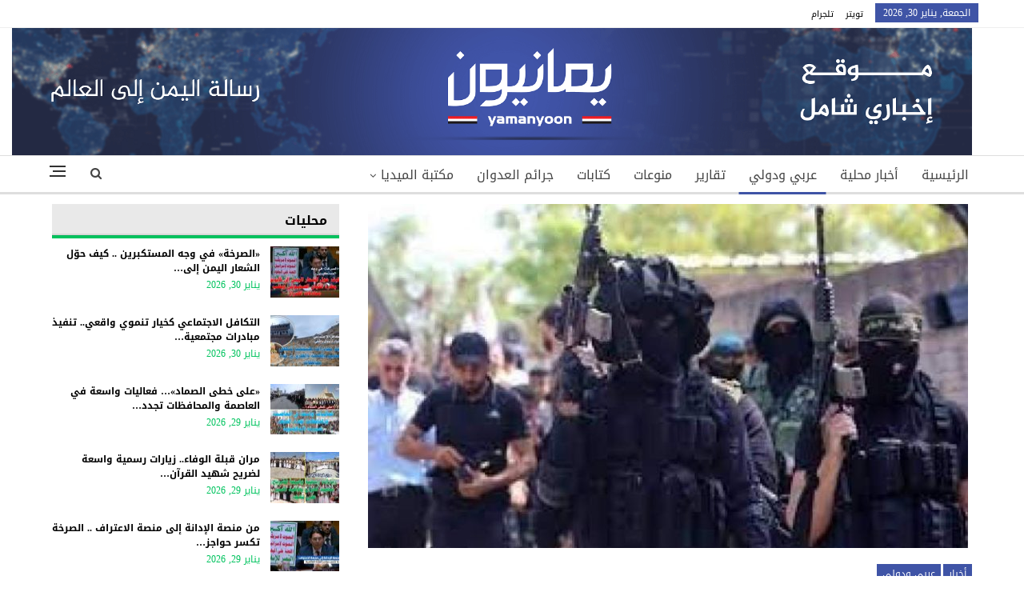

--- FILE ---
content_type: text/html; charset=UTF-8
request_url: https://www.yamanyoon.com/?p=274470
body_size: 13872
content:
	<!DOCTYPE html>
		<!--[if IE 8]>
	<html class="ie ie8" dir="rtl" lang="ar"> <![endif]-->
	<!--[if IE 9]>
	<html class="ie ie9" dir="rtl" lang="ar"> <![endif]-->
	<!--[if gt IE 9]><!-->
<html dir="rtl" lang="ar"> <!--<![endif]-->
	<head>
				<meta charset="UTF-8">
		<meta http-equiv="X-UA-Compatible" content="IE=edge">
		<meta name="viewport" content="width=device-width, initial-scale=1.0">
		<link rel="pingback" href="https://www.yamanyoon.com/xmlrpc.php"/>

		<title>9 عمليات إطلاق نار صوب قوات العدو في الضفة الغربية &#8211; يمانيون</title>
<meta name='robots' content='max-image-preview:large' />
	<style>img:is([sizes="auto" i], [sizes^="auto," i]) { contain-intrinsic-size: 3000px 1500px }</style>
	
<!-- Better Open Graph, Schema.org & Twitter Integration -->
<meta property="og:locale" content="ar"/>
<meta property="og:site_name" content="يمانيون"/>
<meta property="og:url" content="https://www.yamanyoon.com/?p=274470"/>
<meta property="og:title" content="9 عمليات إطلاق نار صوب قوات العدو في الضفة الغربية"/>
<meta property="og:image" content="https://www.yamanyoon.com/wp-content/uploads/2023/01/c83e4af74dd593d6b2b232b49a353526.jpg"/>
<meta property="article:section" content="عربي ودولي"/>
<meta property="og:description" content="تصاعدت أعمال المقاومة في الضفة الغربية خلال الـ 24 ساعة الأخيرة، لتسجل 27 عملا مقاوما، من بينها 9 عمليات إطلاق نار، وتفجير عبوة ناسفة وعملية تصدي للمستوطنين، واندلاع المواجهات في 16 نقطة.ووفق مصادر فلسطينية فقد استهدف المقاومون حاجز الجلمة في جنين بع"/>
<meta property="og:type" content="article"/>
<meta name="twitter:card" content="summary"/>
<meta name="twitter:url" content="https://www.yamanyoon.com/?p=274470"/>
<meta name="twitter:title" content="9 عمليات إطلاق نار صوب قوات العدو في الضفة الغربية"/>
<meta name="twitter:description" content="تصاعدت أعمال المقاومة في الضفة الغربية خلال الـ 24 ساعة الأخيرة، لتسجل 27 عملا مقاوما، من بينها 9 عمليات إطلاق نار، وتفجير عبوة ناسفة وعملية تصدي للمستوطنين، واندلاع المواجهات في 16 نقطة.ووفق مصادر فلسطينية فقد استهدف المقاومون حاجز الجلمة في جنين بع"/>
<meta name="twitter:image" content="https://www.yamanyoon.com/wp-content/uploads/2023/01/c83e4af74dd593d6b2b232b49a353526.jpg"/>
<!-- / Better Open Graph, Schema.org & Twitter Integration. -->
<link rel='dns-prefetch' href='//fonts.googleapis.com' />
<link rel="alternate" type="application/rss+xml" title="يمانيون &laquo; الخلاصة" href="https://www.yamanyoon.com/?feed=rss2" />
<link rel='stylesheet' id='wp-block-library-rtl-css' href='https://www.yamanyoon.com/wp-includes/css/dist/block-library/style-rtl.min.css' type='text/css' media='all' />
<style id='classic-theme-styles-inline-css' type='text/css'>
/*! This file is auto-generated */
.wp-block-button__link{color:#fff;background-color:#32373c;border-radius:9999px;box-shadow:none;text-decoration:none;padding:calc(.667em + 2px) calc(1.333em + 2px);font-size:1.125em}.wp-block-file__button{background:#32373c;color:#fff;text-decoration:none}
</style>
<style id='global-styles-inline-css' type='text/css'>
:root{--wp--preset--aspect-ratio--square: 1;--wp--preset--aspect-ratio--4-3: 4/3;--wp--preset--aspect-ratio--3-4: 3/4;--wp--preset--aspect-ratio--3-2: 3/2;--wp--preset--aspect-ratio--2-3: 2/3;--wp--preset--aspect-ratio--16-9: 16/9;--wp--preset--aspect-ratio--9-16: 9/16;--wp--preset--color--black: #000000;--wp--preset--color--cyan-bluish-gray: #abb8c3;--wp--preset--color--white: #ffffff;--wp--preset--color--pale-pink: #f78da7;--wp--preset--color--vivid-red: #cf2e2e;--wp--preset--color--luminous-vivid-orange: #ff6900;--wp--preset--color--luminous-vivid-amber: #fcb900;--wp--preset--color--light-green-cyan: #7bdcb5;--wp--preset--color--vivid-green-cyan: #00d084;--wp--preset--color--pale-cyan-blue: #8ed1fc;--wp--preset--color--vivid-cyan-blue: #0693e3;--wp--preset--color--vivid-purple: #9b51e0;--wp--preset--gradient--vivid-cyan-blue-to-vivid-purple: linear-gradient(135deg,rgba(6,147,227,1) 0%,rgb(155,81,224) 100%);--wp--preset--gradient--light-green-cyan-to-vivid-green-cyan: linear-gradient(135deg,rgb(122,220,180) 0%,rgb(0,208,130) 100%);--wp--preset--gradient--luminous-vivid-amber-to-luminous-vivid-orange: linear-gradient(135deg,rgba(252,185,0,1) 0%,rgba(255,105,0,1) 100%);--wp--preset--gradient--luminous-vivid-orange-to-vivid-red: linear-gradient(135deg,rgba(255,105,0,1) 0%,rgb(207,46,46) 100%);--wp--preset--gradient--very-light-gray-to-cyan-bluish-gray: linear-gradient(135deg,rgb(238,238,238) 0%,rgb(169,184,195) 100%);--wp--preset--gradient--cool-to-warm-spectrum: linear-gradient(135deg,rgb(74,234,220) 0%,rgb(151,120,209) 20%,rgb(207,42,186) 40%,rgb(238,44,130) 60%,rgb(251,105,98) 80%,rgb(254,248,76) 100%);--wp--preset--gradient--blush-light-purple: linear-gradient(135deg,rgb(255,206,236) 0%,rgb(152,150,240) 100%);--wp--preset--gradient--blush-bordeaux: linear-gradient(135deg,rgb(254,205,165) 0%,rgb(254,45,45) 50%,rgb(107,0,62) 100%);--wp--preset--gradient--luminous-dusk: linear-gradient(135deg,rgb(255,203,112) 0%,rgb(199,81,192) 50%,rgb(65,88,208) 100%);--wp--preset--gradient--pale-ocean: linear-gradient(135deg,rgb(255,245,203) 0%,rgb(182,227,212) 50%,rgb(51,167,181) 100%);--wp--preset--gradient--electric-grass: linear-gradient(135deg,rgb(202,248,128) 0%,rgb(113,206,126) 100%);--wp--preset--gradient--midnight: linear-gradient(135deg,rgb(2,3,129) 0%,rgb(40,116,252) 100%);--wp--preset--font-size--small: 13px;--wp--preset--font-size--medium: 20px;--wp--preset--font-size--large: 36px;--wp--preset--font-size--x-large: 42px;--wp--preset--spacing--20: 0.44rem;--wp--preset--spacing--30: 0.67rem;--wp--preset--spacing--40: 1rem;--wp--preset--spacing--50: 1.5rem;--wp--preset--spacing--60: 2.25rem;--wp--preset--spacing--70: 3.38rem;--wp--preset--spacing--80: 5.06rem;--wp--preset--shadow--natural: 6px 6px 9px rgba(0, 0, 0, 0.2);--wp--preset--shadow--deep: 12px 12px 50px rgba(0, 0, 0, 0.4);--wp--preset--shadow--sharp: 6px 6px 0px rgba(0, 0, 0, 0.2);--wp--preset--shadow--outlined: 6px 6px 0px -3px rgba(255, 255, 255, 1), 6px 6px rgba(0, 0, 0, 1);--wp--preset--shadow--crisp: 6px 6px 0px rgba(0, 0, 0, 1);}:where(.is-layout-flex){gap: 0.5em;}:where(.is-layout-grid){gap: 0.5em;}body .is-layout-flex{display: flex;}.is-layout-flex{flex-wrap: wrap;align-items: center;}.is-layout-flex > :is(*, div){margin: 0;}body .is-layout-grid{display: grid;}.is-layout-grid > :is(*, div){margin: 0;}:where(.wp-block-columns.is-layout-flex){gap: 2em;}:where(.wp-block-columns.is-layout-grid){gap: 2em;}:where(.wp-block-post-template.is-layout-flex){gap: 1.25em;}:where(.wp-block-post-template.is-layout-grid){gap: 1.25em;}.has-black-color{color: var(--wp--preset--color--black) !important;}.has-cyan-bluish-gray-color{color: var(--wp--preset--color--cyan-bluish-gray) !important;}.has-white-color{color: var(--wp--preset--color--white) !important;}.has-pale-pink-color{color: var(--wp--preset--color--pale-pink) !important;}.has-vivid-red-color{color: var(--wp--preset--color--vivid-red) !important;}.has-luminous-vivid-orange-color{color: var(--wp--preset--color--luminous-vivid-orange) !important;}.has-luminous-vivid-amber-color{color: var(--wp--preset--color--luminous-vivid-amber) !important;}.has-light-green-cyan-color{color: var(--wp--preset--color--light-green-cyan) !important;}.has-vivid-green-cyan-color{color: var(--wp--preset--color--vivid-green-cyan) !important;}.has-pale-cyan-blue-color{color: var(--wp--preset--color--pale-cyan-blue) !important;}.has-vivid-cyan-blue-color{color: var(--wp--preset--color--vivid-cyan-blue) !important;}.has-vivid-purple-color{color: var(--wp--preset--color--vivid-purple) !important;}.has-black-background-color{background-color: var(--wp--preset--color--black) !important;}.has-cyan-bluish-gray-background-color{background-color: var(--wp--preset--color--cyan-bluish-gray) !important;}.has-white-background-color{background-color: var(--wp--preset--color--white) !important;}.has-pale-pink-background-color{background-color: var(--wp--preset--color--pale-pink) !important;}.has-vivid-red-background-color{background-color: var(--wp--preset--color--vivid-red) !important;}.has-luminous-vivid-orange-background-color{background-color: var(--wp--preset--color--luminous-vivid-orange) !important;}.has-luminous-vivid-amber-background-color{background-color: var(--wp--preset--color--luminous-vivid-amber) !important;}.has-light-green-cyan-background-color{background-color: var(--wp--preset--color--light-green-cyan) !important;}.has-vivid-green-cyan-background-color{background-color: var(--wp--preset--color--vivid-green-cyan) !important;}.has-pale-cyan-blue-background-color{background-color: var(--wp--preset--color--pale-cyan-blue) !important;}.has-vivid-cyan-blue-background-color{background-color: var(--wp--preset--color--vivid-cyan-blue) !important;}.has-vivid-purple-background-color{background-color: var(--wp--preset--color--vivid-purple) !important;}.has-black-border-color{border-color: var(--wp--preset--color--black) !important;}.has-cyan-bluish-gray-border-color{border-color: var(--wp--preset--color--cyan-bluish-gray) !important;}.has-white-border-color{border-color: var(--wp--preset--color--white) !important;}.has-pale-pink-border-color{border-color: var(--wp--preset--color--pale-pink) !important;}.has-vivid-red-border-color{border-color: var(--wp--preset--color--vivid-red) !important;}.has-luminous-vivid-orange-border-color{border-color: var(--wp--preset--color--luminous-vivid-orange) !important;}.has-luminous-vivid-amber-border-color{border-color: var(--wp--preset--color--luminous-vivid-amber) !important;}.has-light-green-cyan-border-color{border-color: var(--wp--preset--color--light-green-cyan) !important;}.has-vivid-green-cyan-border-color{border-color: var(--wp--preset--color--vivid-green-cyan) !important;}.has-pale-cyan-blue-border-color{border-color: var(--wp--preset--color--pale-cyan-blue) !important;}.has-vivid-cyan-blue-border-color{border-color: var(--wp--preset--color--vivid-cyan-blue) !important;}.has-vivid-purple-border-color{border-color: var(--wp--preset--color--vivid-purple) !important;}.has-vivid-cyan-blue-to-vivid-purple-gradient-background{background: var(--wp--preset--gradient--vivid-cyan-blue-to-vivid-purple) !important;}.has-light-green-cyan-to-vivid-green-cyan-gradient-background{background: var(--wp--preset--gradient--light-green-cyan-to-vivid-green-cyan) !important;}.has-luminous-vivid-amber-to-luminous-vivid-orange-gradient-background{background: var(--wp--preset--gradient--luminous-vivid-amber-to-luminous-vivid-orange) !important;}.has-luminous-vivid-orange-to-vivid-red-gradient-background{background: var(--wp--preset--gradient--luminous-vivid-orange-to-vivid-red) !important;}.has-very-light-gray-to-cyan-bluish-gray-gradient-background{background: var(--wp--preset--gradient--very-light-gray-to-cyan-bluish-gray) !important;}.has-cool-to-warm-spectrum-gradient-background{background: var(--wp--preset--gradient--cool-to-warm-spectrum) !important;}.has-blush-light-purple-gradient-background{background: var(--wp--preset--gradient--blush-light-purple) !important;}.has-blush-bordeaux-gradient-background{background: var(--wp--preset--gradient--blush-bordeaux) !important;}.has-luminous-dusk-gradient-background{background: var(--wp--preset--gradient--luminous-dusk) !important;}.has-pale-ocean-gradient-background{background: var(--wp--preset--gradient--pale-ocean) !important;}.has-electric-grass-gradient-background{background: var(--wp--preset--gradient--electric-grass) !important;}.has-midnight-gradient-background{background: var(--wp--preset--gradient--midnight) !important;}.has-small-font-size{font-size: var(--wp--preset--font-size--small) !important;}.has-medium-font-size{font-size: var(--wp--preset--font-size--medium) !important;}.has-large-font-size{font-size: var(--wp--preset--font-size--large) !important;}.has-x-large-font-size{font-size: var(--wp--preset--font-size--x-large) !important;}
:where(.wp-block-post-template.is-layout-flex){gap: 1.25em;}:where(.wp-block-post-template.is-layout-grid){gap: 1.25em;}
:where(.wp-block-columns.is-layout-flex){gap: 2em;}:where(.wp-block-columns.is-layout-grid){gap: 2em;}
:root :where(.wp-block-pullquote){font-size: 1.5em;line-height: 1.6;}
</style>
<link rel='stylesheet' id='better-framework-main-fonts-css' href='https://fonts.googleapis.com/css?family=Roboto%3A500&#038;display=swap' type='text/css' media='all' />
<link rel='stylesheet' id='better-framework-font-1-css' href='//fonts.googleapis.com/earlyaccess/droidarabickufi.css' type='text/css' media='all' />
<script type="text/javascript" src="https://www.yamanyoon.com/wp-includes/js/jquery/jquery.min.js" id="jquery-core-js"></script>
<script type="text/javascript" src="https://www.yamanyoon.com/wp-includes/js/jquery/jquery-migrate.min.js" id="jquery-migrate-js"></script>
<!--[if lt IE 9]>
<script type="text/javascript" src="https://www.yamanyoon.com/wp-content/themes/ansarollah/includes/libs/better-framework/assets/js/html5shiv.min.js" id="bf-html5shiv-js"></script>
<![endif]-->
<!--[if lt IE 9]>
<script type="text/javascript" src="https://www.yamanyoon.com/wp-content/themes/ansarollah/includes/libs/better-framework/assets/js/respond.min.js" id="bf-respond-js"></script>
<![endif]-->
<link rel="https://api.w.org/" href="https://www.yamanyoon.com/index.php?rest_route=/" /><link rel="alternate" title="JSON" type="application/json" href="https://www.yamanyoon.com/index.php?rest_route=/wp/v2/posts/274470" /><link rel="EditURI" type="application/rsd+xml" title="RSD" href="https://www.yamanyoon.com/xmlrpc.php?rsd" />
<link rel="canonical" href="https://www.yamanyoon.com/?p=274470" />
<link rel='shortlink' href='https://www.yamanyoon.com/?p=274470' />
<link rel="alternate" title="oEmbed (JSON)" type="application/json+oembed" href="https://www.yamanyoon.com/index.php?rest_route=%2Foembed%2F1.0%2Fembed&#038;url=https%3A%2F%2Fwww.yamanyoon.com%2F%3Fp%3D274470&#038;lang=ar" />
<link rel="alternate" title="oEmbed (XML)" type="text/xml+oembed" href="https://www.yamanyoon.com/index.php?rest_route=%2Foembed%2F1.0%2Fembed&#038;url=https%3A%2F%2Fwww.yamanyoon.com%2F%3Fp%3D274470&#038;format=xml&#038;lang=ar" />
<meta name="generator" content="Powered by WPBakery Page Builder - drag and drop page builder for WordPress."/>
<script type="application/ld+json">{
    "@context": "http://schema.org/",
    "@type": "Organization",
    "@id": "#organization",
    "logo": {
        "@type": "ImageObject",
        "url": "https://www.yamanyoon.com/wp-content/uploads/2023/06/yamanyoonlogobanner.png"
    },
    "url": "https://www.yamanyoon.com/",
    "name": "\u064a\u0645\u0627\u0646\u064a\u0648\u0646",
    "description": "\u0631\u0633\u0627\u0644\u0629 \u0627\u0644\u064a\u0645\u0646 \u0627\u0644\u0649 \u0627\u0644\u0639\u0627\u0644\u0645"
}</script>
<script type="application/ld+json">{
    "@context": "http://schema.org/",
    "@type": "WebSite",
    "name": "\u064a\u0645\u0627\u0646\u064a\u0648\u0646",
    "alternateName": "\u0631\u0633\u0627\u0644\u0629 \u0627\u0644\u064a\u0645\u0646 \u0627\u0644\u0649 \u0627\u0644\u0639\u0627\u0644\u0645",
    "url": "https://www.yamanyoon.com/"
}</script>
<script type="application/ld+json">{
    "@context": "http://schema.org/",
    "@type": "BlogPosting",
    "headline": "9 \u0639\u0645\u0644\u064a\u0627\u062a \u0625\u0637\u0644\u0627\u0642 \u0646\u0627\u0631 \u0635\u0648\u0628 \u0642\u0648\u0627\u062a \u0627\u0644\u0639\u062f\u0648 \u0641\u064a \u0627\u0644\u0636\u0641\u0629 \u0627\u0644\u063a\u0631\u0628\u064a\u0629",
    "description": "\u062a\u0635\u0627\u0639\u062f\u062a \u0623\u0639\u0645\u0627\u0644 \u0627\u0644\u0645\u0642\u0627\u0648\u0645\u0629 \u0641\u064a \u0627\u0644\u0636\u0641\u0629 \u0627\u0644\u063a\u0631\u0628\u064a\u0629 \u062e\u0644\u0627\u0644 \u0627\u0644\u0640 24 \u0633\u0627\u0639\u0629 \u0627\u0644\u0623\u062e\u064a\u0631\u0629\u060c \u0644\u062a\u0633\u062c\u0644 27 \u0639\u0645\u0644\u0627 \u0645\u0642\u0627\u0648\u0645\u0627\u060c \u0645\u0646 \u0628\u064a\u0646\u0647\u0627 9 \u0639\u0645\u0644\u064a\u0627\u062a \u0625\u0637\u0644\u0627\u0642 \u0646\u0627\u0631\u060c \u0648\u062a\u0641\u062c\u064a\u0631 \u0639\u0628\u0648\u0629 \u0646\u0627\u0633\u0641\u0629 \u0648\u0639\u0645\u0644\u064a\u0629 \u062a\u0635\u062f\u064a \u0644\u0644\u0645\u0633\u062a\u0648\u0637\u0646\u064a\u0646\u060c \u0648\u0627\u0646\u062f\u0644\u0627\u0639 \u0627\u0644\u0645\u0648\u0627\u062c\u0647\u0627\u062a \u0641\u064a 16 \u0646\u0642\u0637\u0629.\u0648\u0648\u0641\u0642 \u0645\u0635\u0627\u062f\u0631 \u0641\u0644\u0633\u0637\u064a\u0646\u064a\u0629 \u0641\u0642\u062f \u0627\u0633\u062a\u0647\u062f\u0641 \u0627\u0644\u0645\u0642\u0627\u0648\u0645\u0648\u0646 \u062d\u0627\u062c\u0632 \u0627\u0644\u062c\u0644\u0645\u0629 \u0641\u064a \u062c\u0646\u064a\u0646 \u0628\u0639",
    "datePublished": "2023-01-07",
    "dateModified": "2023-01-07",
    "author": {
        "@type": "Person",
        "@id": "#person-3",
        "name": "\u064a\u0645\u0627\u0646\u064a\u0648\u06463"
    },
    "image": "https://www.yamanyoon.com/wp-content/uploads/2023/01/c83e4af74dd593d6b2b232b49a353526.jpg",
    "interactionStatistic": [
        {
            "@type": "InteractionCounter",
            "interactionType": "http://schema.org/CommentAction",
            "userInteractionCount": "0"
        }
    ],
    "publisher": {
        "@id": "#organization"
    },
    "mainEntityOfPage": "https://www.yamanyoon.com/?p=274470"
}</script>
<link rel='stylesheet' id='bf-minifed-css-1' href='https://www.yamanyoon.com/wp-content/bs-booster-cache/d66cd5b50fc062c127950f984b07e2fd.css' type='text/css' media='all' />
<link rel='stylesheet' id='7.11.0-1769699346' href='https://www.yamanyoon.com/wp-content/bs-booster-cache/43ea2093083faaa312a8956b51dd2f50.css' type='text/css' media='all' />
<link rel="icon" href="https://www.yamanyoon.com/wp-content/uploads/2023/06/cropped-yamanyoonlog-in-32x32.png" sizes="32x32" />
<link rel="icon" href="https://www.yamanyoon.com/wp-content/uploads/2023/06/cropped-yamanyoonlog-in-192x192.png" sizes="192x192" />
<link rel="apple-touch-icon" href="https://www.yamanyoon.com/wp-content/uploads/2023/06/cropped-yamanyoonlog-in-180x180.png" />
<meta name="msapplication-TileImage" content="https://www.yamanyoon.com/wp-content/uploads/2023/06/cropped-yamanyoonlog-in-270x270.png" />

<!-- BetterFramework Head Inline CSS -->
<style>
.site-header .site-branding .logo img {
       max-width: 1200px !important;
}
.site-header .site-branding .logo {
  width: 1156px !important;
  height: auto;
}
.section-heading.sh-t3.sh-s3:before {
    background: #e9e9e9;
    border-bottom: 1px #00c35e solid;
}
.section-heading.sh-t3.sh-s3>a>.h-text.h-text {
    color: #0f801f!important;
    font-weight: bold;
}
.section-heading.sh-t3.sh-s3>a.active>.h-text.h-text, .section-heading.sh-t3.sh-s3>a>.h-text.h-text {
    line-height: 34px;
    color: #0f801f!important;
    height: 40px;
    font-size: 16px;
}
.bs-slider-1-item .content-container{
    width: 100%;
    background-color: rgba(0, 0, 0, 0.47);
    left: 0px;
    right:0px;
    padding: 15px;
}
.widget .section-heading .h-text, .bs-vc-sidebar-column .section-heading .h-text {
    color: #00c35e;
}
.listing-item-tb-1 .title a {
    color: #000;
    font-weight: bold;
    font-size: 12px;
}
.post-meta, .post-meta a {
    color: #00c35e;
}
.listing-item-grid-1 .title a {
    color: #000;
    font-weight: bold;
    font-size: 14px;
}
.post-summary {
    color: #000;
}
.better-newsticker ul.news-list li a {
    color: #000;
}
.section-heading.sh-t3.sh-s3 {
    padding: 0 15px;
    border-bottom: 3px #00c35e solid;
}
.site-header .top-menu.menu>li>a, .topbar .topbar-sign-in {
    color: #000;
    font-size: 11px;
}
.site-footer .copy-1, .site-footer .copy-2 {
    color: #fff;
    font-size: 14px;
    font-weight: bold;
}
.section-heading.sh-t3 .main-link:first-child:last-child .h-text {
  color: #000 !important;
}

</style>
<!-- /BetterFramework Head Inline CSS-->
<noscript><style> .wpb_animate_when_almost_visible { opacity: 1; }</style></noscript>	</head>

<body class="rtl wp-singular post-template-default single single-post postid-274470 single-format-standard wp-theme-ansarollah bs-theme bs-publisher bs-publisher-clean-magazine active-light-box close-rh page-layout-2-col page-layout-2-col-right full-width active-sticky-sidebar main-menu-sticky-smart main-menu-full-width active-ajax-search single-prim-cat-133 single-cat-133 single-cat-128  wpb-js-composer js-comp-ver-6.7.0 vc_responsive bs-ll-a" dir="rtl">
<div class="off-canvas-overlay"></div>
<div class="off-canvas-container right skin-white">
	<div class="off-canvas-inner">
		<span class="canvas-close"><i></i></span>
					<div class="off-canvas-search">
				<form role="search" method="get" action="https://www.yamanyoon.com">
					<input type="text" name="s" value=""
					       placeholder="Search...">
					<i class="fa fa-search"></i>
				</form>
			</div>
						<div class="off-canvas-menu">
				<div class="off-canvas-menu-fallback"></div>
			</div>
						<div class="off_canvas_footer">
				<div class="off_canvas_footer-info entry-content">
					<p></p>
				</div>
			</div>
				</div>
</div>
		<div class="main-wrap content-main-wrap">
			<header id="header" class="site-header header-style-2 full-width" itemscope="itemscope" itemtype="https://schema.org/WPHeader">

		<section class="topbar topbar-style-1 hidden-xs hidden-xs">
	<div class="content-wrap">
		<div class="container">
			<div class="topbar-inner clearfix">

				
				<div class="section-menu">
						<div id="menu-top" class="menu top-menu-wrapper" role="navigation" itemscope="itemscope" itemtype="https://schema.org/SiteNavigationElement">
		<nav class="top-menu-container">

			<ul id="top-navigation" class="top-menu menu clearfix bsm-pure">
									<li id="topbar-date" class="menu-item menu-item-date">
					<span
						class="topbar-date">الجمعة, يناير 30, 2026</span>
					</li>
					<li id="menu-item-295459" class="menu-item menu-item-type-custom menu-item-object-custom better-anim-fade menu-item-295459"><a href="https://twitter.com/yamanyoonn">تويتر</a></li>
<li id="menu-item-25163" class="menu-item menu-item-type-custom menu-item-object-custom better-anim-fade menu-item-25163"><a href="https://telegram.me/yamanyoonn">تلجرام</a></li>
			</ul>

		</nav>
	</div>
				</div>
			</div>
		</div>
	</div>
</section>
		<div class="header-inner">
			<div class="content-wrap">
				<div class="container">
					<div class="row">
						<div class="row-height">
							<div class="logo-col col-xs-12">
								<div class="col-inside">
									<div id="site-branding" class="site-branding">
	<p  id="site-title" class="logo h1 img-logo">
	<a href="https://www.yamanyoon.com/" itemprop="url" rel="home">
					<img id="site-logo" src="https://www.yamanyoon.com/wp-content/uploads/2023/06/yamanyoonlogobanner.png"
			     alt="يمانيون "  />

			<span class="site-title">يمانيون  - رسالة اليمن الى العالم</span>
				</a>
</p>
</div><!-- .site-branding -->
								</div>
							</div>
													</div>
					</div>
				</div>
			</div>
		</div>

		<div id="menu-main" class="menu main-menu-wrapper show-search-item show-off-canvas menu-actions-btn-width-2" role="navigation" itemscope="itemscope" itemtype="https://schema.org/SiteNavigationElement">
	<div class="main-menu-inner">
		<div class="content-wrap">
			<div class="container">

				<nav class="main-menu-container">
					<ul id="main-navigation" class="main-menu menu bsm-pure clearfix">
						<li id="menu-item-583" class="menu-item menu-item-type-custom menu-item-object-custom menu-item-home better-anim-fade menu-item-583"><a href="http://www.yamanyoon.com/">الرئيسية</a></li>
<li id="menu-item-24443" class="menu-item menu-item-type-taxonomy menu-item-object-category menu-term-116 better-anim-fade menu-item-24443"><a href="https://www.yamanyoon.com/?cat=116">أخبار محلية</a></li>
<li id="menu-item-2764" class="menu-item menu-item-type-taxonomy menu-item-object-category current-post-ancestor current-menu-parent current-post-parent menu-term-128 better-anim-fade menu-item-2764"><a href="https://www.yamanyoon.com/?cat=128">عربي ودولي</a></li>
<li id="menu-item-24427" class="menu-item menu-item-type-taxonomy menu-item-object-category menu-term-455 better-anim-fade menu-item-24427"><a href="https://www.yamanyoon.com/?cat=455">تقارير</a></li>
<li id="menu-item-39281" class="menu-item menu-item-type-taxonomy menu-item-object-category menu-term-1 better-anim-fade menu-item-39281"><a href="https://www.yamanyoon.com/?cat=1">منوعات</a></li>
<li id="menu-item-3097" class="menu-item menu-item-type-taxonomy menu-item-object-category menu-term-141 better-anim-fade menu-item-3097"><a href="https://www.yamanyoon.com/?cat=141">كتابات</a></li>
<li id="menu-item-24669" class="menu-item menu-item-type-taxonomy menu-item-object-category menu-term-99 better-anim-fade menu-item-24669"><a href="https://www.yamanyoon.com/?cat=99">جرائم العدوان</a></li>
<li id="menu-item-2739" class="menu-item menu-item-type-taxonomy menu-item-object-category menu-item-has-children menu-term-107 better-anim-fade menu-item-2739"><a href="https://www.yamanyoon.com/?cat=107">مكتبة الميديا</a>
<ul class="sub-menu">
	<li id="menu-item-25161" class="menu-item menu-item-type-taxonomy menu-item-object-category menu-term-109 better-anim-fade menu-item-25161"><a href="https://www.yamanyoon.com/?cat=109">فيديو</a></li>
	<li id="menu-item-25160" class="menu-item menu-item-type-taxonomy menu-item-object-category menu-term-108 better-anim-fade menu-item-25160"><a href="https://www.yamanyoon.com/?cat=108">صور</a></li>
	<li id="menu-item-2743" class="menu-item menu-item-type-taxonomy menu-item-object-category menu-term-112 better-anim-fade menu-item-2743"><a href="https://www.yamanyoon.com/?cat=112">كاريكاتير</a></li>
</ul>
</li>
					</ul><!-- #main-navigation -->
											<div class="menu-action-buttons width-2">
															<div class="off-canvas-menu-icon-container off-icon-right">
									<div class="off-canvas-menu-icon">
										<div class="off-canvas-menu-icon-el"></div>
									</div>
								</div>
																<div class="search-container close">
									<span class="search-handler"><i class="fa fa-search"></i></span>

									<div class="search-box clearfix">
										<form role="search" method="get" class="search-form clearfix" action="https://www.yamanyoon.com">
	<input type="search" class="search-field"
	       placeholder="Search..."
	       value="" name="s"
	       title="Search for:"
	       autocomplete="off">
	<input type="submit" class="search-submit" value="Search">
</form><!-- .search-form -->
									</div>
								</div>
														</div>
										</nav><!-- .main-menu-container -->

			</div>
		</div>
	</div>
</div><!-- .menu -->
	</header><!-- .header -->
	<div class="rh-header clearfix light deferred-block-exclude">
		<div class="rh-container clearfix">

			<div class="menu-container close">
				<span class="menu-handler"><span class="lines"></span></span>
			</div><!-- .menu-container -->

			<div class="logo-container rh-img-logo">
				<a href="https://www.yamanyoon.com/" itemprop="url" rel="home">
											<img src="https://www.yamanyoon.com/wp-content/uploads/2023/06/yamanyoonlogobanner.png"
						     alt="يمانيون"  />				</a>
			</div><!-- .logo-container -->
		</div><!-- .rh-container -->
	</div><!-- .rh-header -->
<div class="content-wrap">
		<main id="content" class="content-container">

		<div class="container layout-2-col layout-2-col-1 layout-right-sidebar post-template-10">

			<div class="row main-section">
										<div class="col-sm-8 content-column">
							<div class="single-container">
																<article id="post-274470" class="post-274470 post type-post status-publish format-standard has-post-thumbnail  category-133 category-128 single-post-content">
									<div class="single-featured"><a class="post-thumbnail open-lightbox" href="https://www.yamanyoon.com/wp-content/uploads/2023/01/c83e4af74dd593d6b2b232b49a353526.jpg"><img  width="750" height="430" alt="" data-src="https://www.yamanyoon.com/wp-content/uploads/2023/01/c83e4af74dd593d6b2b232b49a353526-750x430.jpg">											</a>
											</div>
																		<div class="post-header-inner">
										<div class="post-header-title">
											<div class="term-badges floated"><span class="term-badge term-133"><a href="https://www.yamanyoon.com/?cat=133">أخبار</a></span><span class="term-badge term-128"><a href="https://www.yamanyoon.com/?cat=128">عربي ودولي</a></span></div>											<h1 class="single-post-title">
												<span class="post-title" itemprop="headline">9 عمليات إطلاق نار صوب قوات العدو في الضفة الغربية</span>
											</h1>
																					</div>
									</div>
																		<div class="entry-content clearfix single-post-content">
										<h4 class="font-weight-bold">تصاعدت أعمال المقاومة في الضفة الغربية خلال الـ 24 ساعة الأخيرة، لتسجل 27 عملا مقاوما، من بينها 9 عمليات إطلاق نار، وتفجير عبوة ناسفة وعملية تصدي للمستوطنين، واندلاع المواجهات في 16 نقطة.</h4>
<p class="card-text detail">
<p dir="RTL">ووفق مصادر فلسطينية فقد استهدف المقاومون حاجز الجلمة في جنين بعبوة ناسفة، فيما اندلعت مواجهات في كفر اللبد في طولكرم.</p>
<p dir="RTL">كما أطلق مقاومون النار على حاجز حوارة وبوابة الطور ومعسكر حوارة ومستونة هار براخا وصرة ومستوطنة بركة وعورتا والمربعة في نابلس، فيما اندلعت مواجهات في قريوت وبيت دجن وبيتا وأوصرين.</p>
<p dir="RTL">وفي القدس، اندلعت مواجهات مع قوات العدو في مخيم شعفاط وحي الطور والعيساوية وأبو ديس وسلوان، ومستوطنة بسجوت في رام الله.</p>
<p dir="RTL">أما في قلقيلية، فقد اندلعت مواجهات في كفر قدوم وحي النقار والمدخل الجنوبي ومستوطنة كدوميم، وفي مخيم عقبة جبر في أريحا، ومخيم العروب وباب الزاوية في الخليل.</p>
									</div>
											<div class="post-share single-post-share bottom-share clearfix style-1">
			<div class="post-share-btn-group">
							</div>
						<div class="share-handler-wrap ">
				<span class="share-handler post-share-btn rank-default">
					<i class="bf-icon  fa fa-share-alt"></i>						<b class="text">Share</b>
										</span>
				<span class="social-item facebook"><a href="https://www.facebook.com/sharer.php?u=https%3A%2F%2Fwww.yamanyoon.com%2F%3Fp%3D274470" target="_blank" rel="nofollow noreferrer" class="bs-button-el" onclick="window.open(this.href, 'share-facebook','left=50,top=50,width=600,height=320,toolbar=0'); return false;"><span class="icon"><i class="bf-icon fa fa-facebook"></i></span></a></span><span class="social-item twitter"><a href="https://twitter.com/share?text=9 عمليات إطلاق نار صوب قوات العدو في الضفة الغربية&url=https%3A%2F%2Fwww.yamanyoon.com%2F%3Fp%3D274470" target="_blank" rel="nofollow noreferrer" class="bs-button-el" onclick="window.open(this.href, 'share-twitter','left=50,top=50,width=600,height=320,toolbar=0'); return false;"><span class="icon"><i class="bf-icon fa fa-twitter"></i></span></a></span><span class="social-item whatsapp"><a href="whatsapp://send?text=9 عمليات إطلاق نار صوب قوات العدو في الضفة الغربية %0A%0A https%3A%2F%2Fwww.yamanyoon.com%2F%3Fp%3D274470" target="_blank" rel="nofollow noreferrer" class="bs-button-el" onclick="window.open(this.href, 'share-whatsapp','left=50,top=50,width=600,height=320,toolbar=0'); return false;"><span class="icon"><i class="bf-icon fa fa-whatsapp"></i></span></a></span><span class="social-item email"><a href="mailto:?subject=9 عمليات إطلاق نار صوب قوات العدو في الضفة الغربية&body=https%3A%2F%2Fwww.yamanyoon.com%2F%3Fp%3D274470" target="_blank" rel="nofollow noreferrer" class="bs-button-el" onclick="window.open(this.href, 'share-email','left=50,top=50,width=600,height=320,toolbar=0'); return false;"><span class="icon"><i class="bf-icon fa fa-envelope-open"></i></span></a></span><span class="social-item telegram"><a href="https://telegram.me/share/url?url=https%3A%2F%2Fwww.yamanyoon.com%2F%3Fp%3D274470&text=9 عمليات إطلاق نار صوب قوات العدو في الضفة الغربية" target="_blank" rel="nofollow noreferrer" class="bs-button-el" onclick="window.open(this.href, 'share-telegram','left=50,top=50,width=600,height=320,toolbar=0'); return false;"><span class="icon"><i class="bf-icon fa fa-send"></i></span></a></span><span class="social-item print"><a href="#" target="_blank" rel="nofollow noreferrer" class="bs-button-el" ><span class="icon"><i class="bf-icon fa fa-print"></i></span></a></span></div>		</div>
										</article>
									<section class="next-prev-post clearfix">

					<div class="prev-post">
				<p class="pre-title heading-typo"><i
							class="fa fa-arrow-right"></i> Prev Post				</p>
				<p class="title heading-typo"><a href="https://www.yamanyoon.com/?p=274463" rel="prev">لارازون الاسبانية : بن سلمان أمير فاسد ومجرم حرب.. هل سيدمر كرة القدم الأوروبية ؟!</a></p>
			</div>
		
					<div class="next-post">
				<p class="pre-title heading-typo">Next Post <i
							class="fa fa-arrow-left"></i></p>
				<p class="title heading-typo"><a href="https://www.yamanyoon.com/?p=274471" rel="next">الأرصاد يتوقع استمرار الأجواء الباردة في عدة محافظات</a></p>
			</div>
		
	</section>
							</div>
							<div class="post-related">

	<div class="section-heading sh-t1 sh-s1 ">

					<span class="h-text related-posts-heading">You might also like</span>
		
	</div>

	
					<div class="bs-pagination-wrapper main-term-none next_prev ">
			<div class="listing listing-thumbnail listing-tb-2 clearfix  scolumns-3 simple-grid include-last-mobile">
	<div  class="post-448456 type-post format-standard has-post-thumbnail   listing-item listing-item-thumbnail listing-item-tb-2 main-term-116">
<div class="item-inner clearfix">
			<div class="featured featured-type-featured-image">
			<div class="term-badges floated"><span class="term-badge term-116"><a href="https://www.yamanyoon.com/?cat=116">أخبار محلية</a></span></div>			<a  title="عواء الذئب في فراغ القوة.. لماذا ترفع واشنطن سقف التهديد مع إيران وهي عاجزة عن خوض المواجهة؟" data-src="https://www.yamanyoon.com/wp-content/uploads/2026/01/ايران-210x136.jpg" data-bs-srcset="{&quot;baseurl&quot;:&quot;https:\/\/www.yamanyoon.com\/wp-content\/uploads\/2026\/01\/&quot;,&quot;sizes&quot;:{&quot;86&quot;:&quot;\u0627\u064a\u0631\u0627\u0646-86x64.jpg&quot;,&quot;210&quot;:&quot;\u0627\u064a\u0631\u0627\u0646-210x136.jpg&quot;,&quot;279&quot;:&quot;\u0627\u064a\u0631\u0627\u0646-279x220.jpg&quot;,&quot;357&quot;:&quot;\u0627\u064a\u0631\u0627\u0646-357x210.jpg&quot;,&quot;750&quot;:&quot;\u0627\u064a\u0631\u0627\u0646-750x430.jpg&quot;,&quot;1280&quot;:&quot;\u0627\u064a\u0631\u0627\u0646.jpg&quot;}}"					class="img-holder" href="https://www.yamanyoon.com/?p=448456"></a>
					</div>
	<p class="title">	<a class="post-url" href="https://www.yamanyoon.com/?p=448456" title="عواء الذئب في فراغ القوة.. لماذا ترفع واشنطن سقف التهديد مع إيران وهي عاجزة عن خوض المواجهة؟">
			<span class="post-title">
				عواء الذئب في فراغ القوة.. لماذا ترفع واشنطن سقف التهديد مع إيران وهي عاجزة عن خوض&hellip;			</span>
	</a>
	</p></div>
</div >
<div  class="post-448310 type-post format-standard has-post-thumbnail   listing-item listing-item-thumbnail listing-item-tb-2 main-term-116">
<div class="item-inner clearfix">
			<div class="featured featured-type-featured-image">
			<div class="term-badges floated"><span class="term-badge term-116"><a href="https://www.yamanyoon.com/?cat=116">أخبار محلية</a></span></div>			<a  title="سلام بالقوة.. كيف يتحول مجلس ترامب للسلام إلى مظلة للعدوان على غزة؟" data-src="https://www.yamanyoon.com/wp-content/uploads/2026/01/ترامب-1-210x136.jpg" data-bs-srcset="{&quot;baseurl&quot;:&quot;https:\/\/www.yamanyoon.com\/wp-content\/uploads\/2026\/01\/&quot;,&quot;sizes&quot;:{&quot;86&quot;:&quot;\u062a\u0631\u0627\u0645\u0628-1-86x64.jpg&quot;,&quot;210&quot;:&quot;\u062a\u0631\u0627\u0645\u0628-1-210x136.jpg&quot;,&quot;279&quot;:&quot;\u062a\u0631\u0627\u0645\u0628-1-279x220.jpg&quot;,&quot;357&quot;:&quot;\u062a\u0631\u0627\u0645\u0628-1-357x210.jpg&quot;,&quot;750&quot;:&quot;\u062a\u0631\u0627\u0645\u0628-1-750x430.jpg&quot;,&quot;1370&quot;:&quot;\u062a\u0631\u0627\u0645\u0628-1.jpg&quot;}}"					class="img-holder" href="https://www.yamanyoon.com/?p=448310"></a>
					</div>
	<p class="title">	<a class="post-url" href="https://www.yamanyoon.com/?p=448310" title="سلام بالقوة.. كيف يتحول مجلس ترامب للسلام إلى مظلة للعدوان على غزة؟">
			<span class="post-title">
				سلام بالقوة.. كيف يتحول مجلس ترامب للسلام إلى مظلة للعدوان على غزة؟			</span>
	</a>
	</p></div>
</div >
<div  class="post-448297 type-post format-standard has-post-thumbnail   listing-item listing-item-thumbnail listing-item-tb-2 main-term-133">
<div class="item-inner clearfix">
			<div class="featured featured-type-featured-image">
			<div class="term-badges floated"><span class="term-badge term-133"><a href="https://www.yamanyoon.com/?cat=133">أخبار</a></span></div>			<a  title="&#8220;رجل المسؤولية&#8221; صالح الصماد.. خريج مدرسة القرآن الحاضر دومًا في وجدان اليمن" data-src="https://www.yamanyoon.com/wp-content/uploads/2026/01/صالح-الصماد-خريج-مدرسة-القرآن-210x136.jpg" data-bs-srcset="{&quot;baseurl&quot;:&quot;https:\/\/www.yamanyoon.com\/wp-content\/uploads\/2026\/01\/&quot;,&quot;sizes&quot;:{&quot;86&quot;:&quot;\u0635\u0627\u0644\u062d-\u0627\u0644\u0635\u0645\u0627\u062f-\u062e\u0631\u064a\u062c-\u0645\u062f\u0631\u0633\u0629-\u0627\u0644\u0642\u0631\u0622\u0646-86x64.jpg&quot;,&quot;210&quot;:&quot;\u0635\u0627\u0644\u062d-\u0627\u0644\u0635\u0645\u0627\u062f-\u062e\u0631\u064a\u062c-\u0645\u062f\u0631\u0633\u0629-\u0627\u0644\u0642\u0631\u0622\u0646-210x136.jpg&quot;,&quot;279&quot;:&quot;\u0635\u0627\u0644\u062d-\u0627\u0644\u0635\u0645\u0627\u062f-\u062e\u0631\u064a\u062c-\u0645\u062f\u0631\u0633\u0629-\u0627\u0644\u0642\u0631\u0622\u0646-279x220.jpg&quot;,&quot;357&quot;:&quot;\u0635\u0627\u0644\u062d-\u0627\u0644\u0635\u0645\u0627\u062f-\u062e\u0631\u064a\u062c-\u0645\u062f\u0631\u0633\u0629-\u0627\u0644\u0642\u0631\u0622\u0646-357x210.jpg&quot;,&quot;750&quot;:&quot;\u0635\u0627\u0644\u062d-\u0627\u0644\u0635\u0645\u0627\u062f-\u062e\u0631\u064a\u062c-\u0645\u062f\u0631\u0633\u0629-\u0627\u0644\u0642\u0631\u0622\u0646-750x430.jpg&quot;,&quot;1280&quot;:&quot;\u0635\u0627\u0644\u062d-\u0627\u0644\u0635\u0645\u0627\u062f-\u062e\u0631\u064a\u062c-\u0645\u062f\u0631\u0633\u0629-\u0627\u0644\u0642\u0631\u0622\u0646.jpg&quot;}}"					class="img-holder" href="https://www.yamanyoon.com/?p=448297"></a>
					</div>
	<p class="title">	<a class="post-url" href="https://www.yamanyoon.com/?p=448297" title="&#8220;رجل المسؤولية&#8221; صالح الصماد.. خريج مدرسة القرآن الحاضر دومًا في وجدان اليمن">
			<span class="post-title">
				&#8220;رجل المسؤولية&#8221; صالح الصماد.. خريج مدرسة القرآن الحاضر دومًا في وجدان&hellip;			</span>
	</a>
	</p></div>
</div >
<div  class="post-448261 type-post format-standard has-post-thumbnail   listing-item listing-item-thumbnail listing-item-tb-2 main-term-133">
<div class="item-inner clearfix">
			<div class="featured featured-type-featured-image">
			<div class="term-badges floated"><span class="term-badge term-133"><a href="https://www.yamanyoon.com/?cat=133">أخبار</a></span></div>			<a  title="في مواجهة طوفان الأكاذيب والشائعات.. كيف نحصّن وعينا؟" data-src="https://www.yamanyoon.com/wp-content/uploads/2026/01/كيف-نحصن-وعبنا-210x136.jpg" data-bs-srcset="{&quot;baseurl&quot;:&quot;https:\/\/www.yamanyoon.com\/wp-content\/uploads\/2026\/01\/&quot;,&quot;sizes&quot;:{&quot;86&quot;:&quot;\u0643\u064a\u0641-\u0646\u062d\u0635\u0646-\u0648\u0639\u0628\u0646\u0627-86x64.jpg&quot;,&quot;210&quot;:&quot;\u0643\u064a\u0641-\u0646\u062d\u0635\u0646-\u0648\u0639\u0628\u0646\u0627-210x136.jpg&quot;,&quot;279&quot;:&quot;\u0643\u064a\u0641-\u0646\u062d\u0635\u0646-\u0648\u0639\u0628\u0646\u0627-279x220.jpg&quot;,&quot;357&quot;:&quot;\u0643\u064a\u0641-\u0646\u062d\u0635\u0646-\u0648\u0639\u0628\u0646\u0627-357x210.jpg&quot;,&quot;750&quot;:&quot;\u0643\u064a\u0641-\u0646\u062d\u0635\u0646-\u0648\u0639\u0628\u0646\u0627-750x430.jpg&quot;,&quot;1280&quot;:&quot;\u0643\u064a\u0641-\u0646\u062d\u0635\u0646-\u0648\u0639\u0628\u0646\u0627.jpg&quot;}}"					class="img-holder" href="https://www.yamanyoon.com/?p=448261"></a>
					</div>
	<p class="title">	<a class="post-url" href="https://www.yamanyoon.com/?p=448261" title="في مواجهة طوفان الأكاذيب والشائعات.. كيف نحصّن وعينا؟">
			<span class="post-title">
				في مواجهة طوفان الأكاذيب والشائعات.. كيف نحصّن وعينا؟			</span>
	</a>
	</p></div>
</div >
	</div>
	
	</div><div class="bs-pagination bs-ajax-pagination next_prev main-term-none clearfix">
			<script>var bs_ajax_paginate_290799313 = '{"query":{"paginate":"next_prev","count":4,"post_type":"post","posts_per_page":4,"post__not_in":[274470],"ignore_sticky_posts":1,"post_status":["publish","private"],"category__in":[133,128],"_layout":{"state":"1|1|0","page":"2-col-right"}},"type":"wp_query","view":"Publisher::fetch_related_posts","current_page":1,"ajax_url":"\/wp-admin\/admin-ajax.php","remove_duplicates":"0","paginate":"next_prev","_layout":{"state":"1|1|0","page":"2-col-right"},"_bs_pagin_token":"12c944b"}';</script>				<a class="btn-bs-pagination prev disabled" rel="prev" data-id="290799313"
				   title="Previous">
					<i class="fa fa-angle-right"
					   aria-hidden="true"></i> Prev				</a>
				<a  rel="next" class="btn-bs-pagination next"
				   data-id="290799313" title="Next">
					Next <i
							class="fa fa-angle-left" aria-hidden="true"></i>
				</a>
				</div></div>
						</div><!-- .content-column -->
												<div class="col-sm-4 sidebar-column sidebar-column-primary">
							<aside id="sidebar-primary-sidebar" class="sidebar" role="complementary" aria-label="Primary Sidebar Sidebar" itemscope="itemscope" itemtype="https://schema.org/WPSideBar">
	<div id="bs-thumbnail-listing-1-2" class=" h-ni w-t primary-sidebar-widget widget widget_bs-thumbnail-listing-1"><div class=" bs-listing bs-listing-listing-thumbnail-1 bs-listing-single-tab">		<p class="section-heading sh-t3 sh-s3 main-term-116">

		
							<a href="https://www.yamanyoon.com/?cat=116" class="main-link">
							<span class="h-text main-term-116">
								 محليات							</span>
				</a>
			
		
		</p>
			<div class="listing listing-thumbnail listing-tb-1 clearfix columns-1">
		<div class="post-448499 type-post format-standard has-post-thumbnail   listing-item listing-item-thumbnail listing-item-tb-1 main-term-116">
	<div class="item-inner clearfix">
					<div class="featured featured-type-featured-image">
				<a  title="«الصرخة» في وجه المستكبرين .. كيف حوّل الشعار اليمن إلى كابوس يطارد الكيان الصهيوني ويقلب معادلات الصراع؟" data-src="https://www.yamanyoon.com/wp-content/uploads/2026/01/الصرخة-86x64.jpg" data-bs-srcset="{&quot;baseurl&quot;:&quot;https:\/\/www.yamanyoon.com\/wp-content\/uploads\/2026\/01\/&quot;,&quot;sizes&quot;:{&quot;86&quot;:&quot;\u0627\u0644\u0635\u0631\u062e\u0629-86x64.jpg&quot;,&quot;210&quot;:&quot;\u0627\u0644\u0635\u0631\u062e\u0629-210x136.jpg&quot;,&quot;1280&quot;:&quot;\u0627\u0644\u0635\u0631\u062e\u0629.jpg&quot;}}"						class="img-holder" href="https://www.yamanyoon.com/?p=448499"></a>
							</div>
		<p class="title">		<a href="https://www.yamanyoon.com/?p=448499" class="post-url post-title">
			«الصرخة» في وجه المستكبرين .. كيف حوّل الشعار اليمن إلى&hellip;		</a>
		</p>		<div class="post-meta">

							<span class="time"><time class="post-published updated"
				                         datetime="2026-01-30T01:05:00+03:00">يناير 30, 2026</time></span>
						</div>
			</div>
	</div >
	<div class="post-448492 type-post format-standard has-post-thumbnail   listing-item listing-item-thumbnail listing-item-tb-1 main-term-116">
	<div class="item-inner clearfix">
					<div class="featured featured-type-featured-image">
				<a  title="التكافل الاجتماعي كخيار تنموي واقعي.. تنفيذ مبادرات مجتمعية تنهض بالتعليم والصحة والطرق في عدة محافظات" data-src="https://www.yamanyoon.com/wp-content/uploads/2026/01/مبادرات-4-86x64.jpg" data-bs-srcset="{&quot;baseurl&quot;:&quot;https:\/\/www.yamanyoon.com\/wp-content\/uploads\/2026\/01\/&quot;,&quot;sizes&quot;:{&quot;86&quot;:&quot;\u0645\u0628\u0627\u062f\u0631\u0627\u062a-4-86x64.jpg&quot;,&quot;210&quot;:&quot;\u0645\u0628\u0627\u062f\u0631\u0627\u062a-4-210x136.jpg&quot;,&quot;1280&quot;:&quot;\u0645\u0628\u0627\u062f\u0631\u0627\u062a-4.jpg&quot;}}"						class="img-holder" href="https://www.yamanyoon.com/?p=448492"></a>
							</div>
		<p class="title">		<a href="https://www.yamanyoon.com/?p=448492" class="post-url post-title">
			التكافل الاجتماعي كخيار تنموي واقعي.. تنفيذ مبادرات مجتمعية&hellip;		</a>
		</p>		<div class="post-meta">

							<span class="time"><time class="post-published updated"
				                         datetime="2026-01-30T00:05:42+03:00">يناير 30, 2026</time></span>
						</div>
			</div>
	</div >
	<div class="post-448489 type-post format-standard has-post-thumbnail   listing-item listing-item-thumbnail listing-item-tb-1 main-term-116">
	<div class="item-inner clearfix">
					<div class="featured featured-type-featured-image">
				<a  title="«على خطى الصماد»… فعاليات واسعة في العاصمة والمحافظات تجدد العهد لمسيرته النهضوية" data-src="https://www.yamanyoon.com/wp-content/uploads/2026/01/فعاليات-19-86x64.jpg" data-bs-srcset="{&quot;baseurl&quot;:&quot;https:\/\/www.yamanyoon.com\/wp-content\/uploads\/2026\/01\/&quot;,&quot;sizes&quot;:{&quot;86&quot;:&quot;\u0641\u0639\u0627\u0644\u064a\u0627\u062a-19-86x64.jpg&quot;,&quot;210&quot;:&quot;\u0641\u0639\u0627\u0644\u064a\u0627\u062a-19-210x136.jpg&quot;,&quot;1280&quot;:&quot;\u0641\u0639\u0627\u0644\u064a\u0627\u062a-19.jpg&quot;}}"						class="img-holder" href="https://www.yamanyoon.com/?p=448489"></a>
							</div>
		<p class="title">		<a href="https://www.yamanyoon.com/?p=448489" class="post-url post-title">
			«على خطى الصماد»… فعاليات واسعة في العاصمة والمحافظات تجدد&hellip;		</a>
		</p>		<div class="post-meta">

							<span class="time"><time class="post-published updated"
				                         datetime="2026-01-29T23:04:58+03:00">يناير 29, 2026</time></span>
						</div>
			</div>
	</div >
	<div class="post-448486 type-post format-standard has-post-thumbnail   listing-item listing-item-thumbnail listing-item-tb-1 main-term-116">
	<div class="item-inner clearfix">
					<div class="featured featured-type-featured-image">
				<a  title="مران قبلة الوفاء.. زيارات رسمية واسعة لضريح شهيد القرآن وتأكيد السير على نهجه" data-src="https://www.yamanyoon.com/wp-content/uploads/2026/01/زيارات-86x64.jpg" data-bs-srcset="{&quot;baseurl&quot;:&quot;https:\/\/www.yamanyoon.com\/wp-content\/uploads\/2026\/01\/&quot;,&quot;sizes&quot;:{&quot;86&quot;:&quot;\u0632\u064a\u0627\u0631\u0627\u062a-86x64.jpg&quot;,&quot;210&quot;:&quot;\u0632\u064a\u0627\u0631\u0627\u062a-210x136.jpg&quot;,&quot;1280&quot;:&quot;\u0632\u064a\u0627\u0631\u0627\u062a.jpg&quot;}}"						class="img-holder" href="https://www.yamanyoon.com/?p=448486"></a>
							</div>
		<p class="title">		<a href="https://www.yamanyoon.com/?p=448486" class="post-url post-title">
			مران قبلة الوفاء.. زيارات رسمية واسعة لضريح شهيد القرآن&hellip;		</a>
		</p>		<div class="post-meta">

							<span class="time"><time class="post-published updated"
				                         datetime="2026-01-29T22:11:05+03:00">يناير 29, 2026</time></span>
						</div>
			</div>
	</div >
	<div class="post-448480 type-post format-standard has-post-thumbnail   listing-item listing-item-thumbnail listing-item-tb-1 main-term-116">
	<div class="item-inner clearfix">
					<div class="featured featured-type-featured-image">
				<a  title="من منصة الإدانة إلى منصة الاعتراف .. الصرخة تكسر حواجز العزلة العالمية" data-src="https://www.yamanyoon.com/wp-content/uploads/2026/01/الصرخة-تكسر-حواجز-العزلة-العالمية-86x64.jpg" data-bs-srcset="{&quot;baseurl&quot;:&quot;https:\/\/www.yamanyoon.com\/wp-content\/uploads\/2026\/01\/&quot;,&quot;sizes&quot;:{&quot;86&quot;:&quot;\u0627\u0644\u0635\u0631\u062e\u0629-\u062a\u0643\u0633\u0631-\u062d\u0648\u0627\u062c\u0632-\u0627\u0644\u0639\u0632\u0644\u0629-\u0627\u0644\u0639\u0627\u0644\u0645\u064a\u0629-86x64.jpg&quot;,&quot;210&quot;:&quot;\u0627\u0644\u0635\u0631\u062e\u0629-\u062a\u0643\u0633\u0631-\u062d\u0648\u0627\u062c\u0632-\u0627\u0644\u0639\u0632\u0644\u0629-\u0627\u0644\u0639\u0627\u0644\u0645\u064a\u0629-210x136.jpg&quot;,&quot;1280&quot;:&quot;\u0627\u0644\u0635\u0631\u062e\u0629-\u062a\u0643\u0633\u0631-\u062d\u0648\u0627\u062c\u0632-\u0627\u0644\u0639\u0632\u0644\u0629-\u0627\u0644\u0639\u0627\u0644\u0645\u064a\u0629.jpg&quot;}}"						class="img-holder" href="https://www.yamanyoon.com/?p=448480"></a>
							</div>
		<p class="title">		<a href="https://www.yamanyoon.com/?p=448480" class="post-url post-title">
			من منصة الإدانة إلى منصة الاعتراف .. الصرخة تكسر حواجز&hellip;		</a>
		</p>		<div class="post-meta">

							<span class="time"><time class="post-published updated"
				                         datetime="2026-01-29T18:09:06+03:00">يناير 29, 2026</time></span>
						</div>
			</div>
	</div >
	</div>
	</div></div><div id="bs-thumbnail-listing-1-5" class=" h-ni w-t primary-sidebar-widget widget widget_bs-thumbnail-listing-1"><div class=" bs-listing bs-listing-listing-thumbnail-1 bs-listing-single-tab">		<p class="section-heading sh-t3 sh-s3 main-term-26883">

		
							<a href="https://www.yamanyoon.com/?cat=26883" class="main-link">
							<span class="h-text main-term-26883">
								 قبيلتي							</span>
				</a>
			
		
		</p>
			<div class="listing listing-thumbnail listing-tb-1 clearfix columns-1">
		<div class="post-448308 type-post format-standard has-post-thumbnail   listing-item listing-item-thumbnail listing-item-tb-1 main-term-116">
	<div class="item-inner clearfix">
					<div class="featured featured-type-featured-image">
				<a  title="عهدًا لشهيد القرآن.. اليمن يعلن النفير العام ويجدد التعبئة والجهوزية في كل الساحات" data-src="https://www.yamanyoon.com/wp-content/uploads/2026/01/وقفات-8-86x64.jpg" data-bs-srcset="{&quot;baseurl&quot;:&quot;https:\/\/www.yamanyoon.com\/wp-content\/uploads\/2026\/01\/&quot;,&quot;sizes&quot;:{&quot;86&quot;:&quot;\u0648\u0642\u0641\u0627\u062a-8-86x64.jpg&quot;,&quot;210&quot;:&quot;\u0648\u0642\u0641\u0627\u062a-8-210x136.jpg&quot;,&quot;1376&quot;:&quot;\u0648\u0642\u0641\u0627\u062a-8.jpg&quot;}}"						class="img-holder" href="https://www.yamanyoon.com/?p=448308"></a>
							</div>
		<p class="title">		<a href="https://www.yamanyoon.com/?p=448308" class="post-url post-title">
			عهدًا لشهيد القرآن.. اليمن يعلن النفير العام ويجدد التعبئة&hellip;		</a>
		</p>		<div class="post-meta">

							<span class="time"><time class="post-published updated"
				                         datetime="2026-01-21T22:13:48+03:00">يناير 21, 2026</time></span>
						</div>
			</div>
	</div >
	<div class="post-448264 type-post format-standard has-post-thumbnail   listing-item listing-item-thumbnail listing-item-tb-1 main-term-116">
	<div class="item-inner clearfix">
					<div class="featured featured-type-featured-image">
				<a  title="مسيرات شعبية ومناورات عسكرية وعروض طلابية في ذكرى شهيد القرآن والشهيد الصماد" data-src="https://www.yamanyoon.com/wp-content/uploads/2026/01/مسيرات-86x64.jpg" data-bs-srcset="{&quot;baseurl&quot;:&quot;https:\/\/www.yamanyoon.com\/wp-content\/uploads\/2026\/01\/&quot;,&quot;sizes&quot;:{&quot;86&quot;:&quot;\u0645\u0633\u064a\u0631\u0627\u062a-86x64.jpg&quot;,&quot;210&quot;:&quot;\u0645\u0633\u064a\u0631\u0627\u062a-210x136.jpg&quot;,&quot;1373&quot;:&quot;\u0645\u0633\u064a\u0631\u0627\u062a.jpg&quot;}}"						class="img-holder" href="https://www.yamanyoon.com/?p=448264"></a>
							</div>
		<p class="title">		<a href="https://www.yamanyoon.com/?p=448264" class="post-url post-title">
			مسيرات شعبية ومناورات عسكرية وعروض طلابية في ذكرى شهيد&hellip;		</a>
		</p>		<div class="post-meta">

							<span class="time"><time class="post-published updated"
				                         datetime="2026-01-20T22:16:13+03:00">يناير 20, 2026</time></span>
						</div>
			</div>
	</div >
	<div class="post-448122 type-post format-standard has-post-thumbnail   listing-item listing-item-thumbnail listing-item-tb-1 main-term-116">
	<div class="item-inner clearfix">
					<div class="featured featured-type-featured-image">
				<a  title="في ميادين القبيلة والجامعة.. وقفات وعروض طلابية في مشروع تعبوي واحد متسمك بالهوية الإيمانية" data-src="https://www.yamanyoon.com/wp-content/uploads/2026/01/وقفات-7-86x64.jpg" data-bs-srcset="{&quot;baseurl&quot;:&quot;https:\/\/www.yamanyoon.com\/wp-content\/uploads\/2026\/01\/&quot;,&quot;sizes&quot;:{&quot;86&quot;:&quot;\u0648\u0642\u0641\u0627\u062a-7-86x64.jpg&quot;,&quot;210&quot;:&quot;\u0648\u0642\u0641\u0627\u062a-7-210x136.jpg&quot;,&quot;1321&quot;:&quot;\u0648\u0642\u0641\u0627\u062a-7.jpg&quot;}}"						class="img-holder" href="https://www.yamanyoon.com/?p=448122"></a>
							</div>
		<p class="title">		<a href="https://www.yamanyoon.com/?p=448122" class="post-url post-title">
			في ميادين القبيلة والجامعة.. وقفات وعروض طلابية في مشروع&hellip;		</a>
		</p>		<div class="post-meta">

							<span class="time"><time class="post-published updated"
				                         datetime="2026-01-14T22:24:31+03:00">يناير 14, 2026</time></span>
						</div>
			</div>
	</div >
	<div class="post-448064 type-post format-standard has-post-thumbnail   listing-item listing-item-thumbnail listing-item-tb-1 main-term-116">
	<div class="item-inner clearfix">
					<div class="featured featured-type-featured-image">
				<a  title="من صنعاء إلى الحديدة والبيضاء.. وقفات قبلية وتعبوية تؤكد وحدة الموقف والجهوزية في مواجهة الأعداء" data-src="https://www.yamanyoon.com/wp-content/uploads/2026/01/وقفات-6-86x64.jpg" data-bs-srcset="{&quot;baseurl&quot;:&quot;https:\/\/www.yamanyoon.com\/wp-content\/uploads\/2026\/01\/&quot;,&quot;sizes&quot;:{&quot;86&quot;:&quot;\u0648\u0642\u0641\u0627\u062a-6-86x64.jpg&quot;,&quot;210&quot;:&quot;\u0648\u0642\u0641\u0627\u062a-6-210x136.jpg&quot;,&quot;1374&quot;:&quot;\u0648\u0642\u0641\u0627\u062a-6.jpg&quot;}}"						class="img-holder" href="https://www.yamanyoon.com/?p=448064"></a>
							</div>
		<p class="title">		<a href="https://www.yamanyoon.com/?p=448064" class="post-url post-title">
			من صنعاء إلى الحديدة والبيضاء.. وقفات قبلية وتعبوية تؤكد&hellip;		</a>
		</p>		<div class="post-meta">

							<span class="time"><time class="post-published updated"
				                         datetime="2026-01-13T00:10:12+03:00">يناير 13, 2026</time></span>
						</div>
			</div>
	</div >
	<div class="post-447955 type-post format-standard has-post-thumbnail   listing-item listing-item-thumbnail listing-item-tb-1 main-term-116">
	<div class="item-inner clearfix">
					<div class="featured featured-type-featured-image">
				<a  title="من صنعاء إلى الحديدة.. وقفات قبلية تُؤكِّد الجهوزية في نصرة قضايا الأمة والدفاع عن فلسطين والقرآن" data-src="https://www.yamanyoon.com/wp-content/uploads/2026/01/وقفات4-86x64.jpg" data-bs-srcset="{&quot;baseurl&quot;:&quot;https:\/\/www.yamanyoon.com\/wp-content\/uploads\/2026\/01\/&quot;,&quot;sizes&quot;:{&quot;86&quot;:&quot;\u0648\u0642\u0641\u0627\u062a4-86x64.jpg&quot;,&quot;210&quot;:&quot;\u0648\u0642\u0641\u0627\u062a4-210x136.jpg&quot;,&quot;1381&quot;:&quot;\u0648\u0642\u0641\u0627\u062a4.jpg&quot;}}"						class="img-holder" href="https://www.yamanyoon.com/?p=447955"></a>
							</div>
		<p class="title">		<a href="https://www.yamanyoon.com/?p=447955" class="post-url post-title">
			من صنعاء إلى الحديدة.. وقفات قبلية تُؤكِّد الجهوزية في نصرة&hellip;		</a>
		</p>		<div class="post-meta">

							<span class="time"><time class="post-published updated"
				                         datetime="2026-01-10T23:19:22+03:00">يناير 10, 2026</time></span>
						</div>
			</div>
	</div >
	</div>
	</div></div><div id="bs-thumbnail-listing-1-6" class=" h-ni w-t primary-sidebar-widget widget widget_bs-thumbnail-listing-1"><div class=" bs-listing bs-listing-listing-thumbnail-1 bs-listing-single-tab">		<p class="section-heading sh-t3 sh-s3 main-term-141">

		
							<a href="https://www.yamanyoon.com/?cat=141" class="main-link">
							<span class="h-text main-term-141">
								 كتابات							</span>
				</a>
			
		
		</p>
			<div class="listing listing-thumbnail listing-tb-1 clearfix columns-1">
		<div class="post-448368 type-post format-standard has-post-thumbnail   listing-item listing-item-thumbnail listing-item-tb-1 main-term-141">
	<div class="item-inner clearfix">
					<div class="featured featured-type-featured-image">
				<a  title="ذاك هو الصماد" data-src="https://www.yamanyoon.com/wp-content/uploads/2026/01/علي-صومل-86x64.jpg" data-bs-srcset="{&quot;baseurl&quot;:&quot;https:\/\/www.yamanyoon.com\/wp-content\/uploads\/2026\/01\/&quot;,&quot;sizes&quot;:{&quot;86&quot;:&quot;\u0639\u0644\u064a-\u0635\u0648\u0645\u0644-86x64.jpg&quot;,&quot;210&quot;:&quot;\u0639\u0644\u064a-\u0635\u0648\u0645\u0644-210x136.jpg&quot;,&quot;640&quot;:&quot;\u0639\u0644\u064a-\u0635\u0648\u0645\u0644.jpg&quot;}}"						class="img-holder" href="https://www.yamanyoon.com/?p=448368"></a>
							</div>
		<p class="title">		<a href="https://www.yamanyoon.com/?p=448368" class="post-url post-title">
			ذاك هو الصماد		</a>
		</p>		<div class="post-meta">

							<span class="time"><time class="post-published updated"
				                         datetime="2026-01-23T16:29:51+03:00">يناير 23, 2026</time></span>
						</div>
			</div>
	</div >
	<div class="post-448364 type-post format-standard has-post-thumbnail   listing-item listing-item-thumbnail listing-item-tb-1 main-term-141">
	<div class="item-inner clearfix">
					<div class="featured featured-type-featured-image">
				<a  title="الشهيد الصماد.. الحاضر الذي لا يغيب" data-src="https://www.yamanyoon.com/wp-content/uploads/2018/05/فاضل-الشرقي.png" data-bs-srcset="{&quot;baseurl&quot;:&quot;https:\/\/www.yamanyoon.com\/wp-content\/uploads\/2018\/05\/&quot;,&quot;sizes&quot;:{&quot;766&quot;:&quot;\u0641\u0627\u0636\u0644-\u0627\u0644\u0634\u0631\u0642\u064a.png&quot;}}"						class="img-holder" href="https://www.yamanyoon.com/?p=448364"></a>
							</div>
		<p class="title">		<a href="https://www.yamanyoon.com/?p=448364" class="post-url post-title">
			الشهيد الصماد.. الحاضر الذي لا يغيب		</a>
		</p>		<div class="post-meta">

							<span class="time"><time class="post-published updated"
				                         datetime="2026-01-22T23:13:02+03:00">يناير 22, 2026</time></span>
						</div>
			</div>
	</div >
	<div class="post-448306 type-post format-standard has-post-thumbnail   listing-item listing-item-thumbnail listing-item-tb-1 main-term-141">
	<div class="item-inner clearfix">
					<div class="featured featured-type-featured-image">
				<a  title="الشهيد الصماد في ذكرى شهيد القرآن" data-src="https://www.yamanyoon.com/wp-content/uploads/2024/09/الطالبي-86x64.jpg" data-bs-srcset="{&quot;baseurl&quot;:&quot;https:\/\/www.yamanyoon.com\/wp-content\/uploads\/2024\/09\/&quot;,&quot;sizes&quot;:{&quot;86&quot;:&quot;\u0627\u0644\u0637\u0627\u0644\u0628\u064a-86x64.jpg&quot;,&quot;210&quot;:&quot;\u0627\u0644\u0637\u0627\u0644\u0628\u064a-210x136.jpg&quot;,&quot;800&quot;:&quot;\u0627\u0644\u0637\u0627\u0644\u0628\u064a.jpg&quot;}}"						class="img-holder" href="https://www.yamanyoon.com/?p=448306"></a>
							</div>
		<p class="title">		<a href="https://www.yamanyoon.com/?p=448306" class="post-url post-title">
			الشهيد الصماد في ذكرى شهيد القرآن		</a>
		</p>		<div class="post-meta">

							<span class="time"><time class="post-published updated"
				                         datetime="2026-01-21T21:24:28+03:00">يناير 21, 2026</time></span>
						</div>
			</div>
	</div >
	<div class="post-448221 type-post format-standard has-post-thumbnail   listing-item listing-item-thumbnail listing-item-tb-1 main-term-18042">
	<div class="item-inner clearfix">
					<div class="featured featured-type-featured-image">
				<a  title="المشروع القرآني.. الموقف المغاير والتغيير الجذري" data-src="https://www.yamanyoon.com/wp-content/uploads/2025/09/ابراهيم-الهمداني-86x64.jpg" data-bs-srcset="{&quot;baseurl&quot;:&quot;https:\/\/www.yamanyoon.com\/wp-content\/uploads\/2025\/09\/&quot;,&quot;sizes&quot;:{&quot;86&quot;:&quot;\u0627\u0628\u0631\u0627\u0647\u064a\u0645-\u0627\u0644\u0647\u0645\u062f\u0627\u0646\u064a-86x64.jpg&quot;,&quot;210&quot;:&quot;\u0627\u0628\u0631\u0627\u0647\u064a\u0645-\u0627\u0644\u0647\u0645\u062f\u0627\u0646\u064a-210x136.jpg&quot;,&quot;256&quot;:&quot;\u0627\u0628\u0631\u0627\u0647\u064a\u0645-\u0627\u0644\u0647\u0645\u062f\u0627\u0646\u064a.jpg&quot;}}"						class="img-holder" href="https://www.yamanyoon.com/?p=448221"></a>
							</div>
		<p class="title">		<a href="https://www.yamanyoon.com/?p=448221" class="post-url post-title">
			المشروع القرآني.. الموقف المغاير والتغيير الجذري		</a>
		</p>		<div class="post-meta">

							<span class="time"><time class="post-published updated"
				                         datetime="2026-01-18T17:53:58+03:00">يناير 18, 2026</time></span>
						</div>
			</div>
	</div >
	<div class="post-448194 type-post format-standard has-post-thumbnail   listing-item listing-item-thumbnail listing-item-tb-1 main-term-18042">
	<div class="item-inner clearfix">
					<div class="featured featured-type-featured-image">
				<a  title="سطور العرفان عن خطاب شهيد القرآن" data-src="https://www.yamanyoon.com/wp-content/uploads/2026/01/علي-صومل-86x64.jpg" data-bs-srcset="{&quot;baseurl&quot;:&quot;https:\/\/www.yamanyoon.com\/wp-content\/uploads\/2026\/01\/&quot;,&quot;sizes&quot;:{&quot;86&quot;:&quot;\u0639\u0644\u064a-\u0635\u0648\u0645\u0644-86x64.jpg&quot;,&quot;210&quot;:&quot;\u0639\u0644\u064a-\u0635\u0648\u0645\u0644-210x136.jpg&quot;,&quot;640&quot;:&quot;\u0639\u0644\u064a-\u0635\u0648\u0645\u0644.jpg&quot;}}"						class="img-holder" href="https://www.yamanyoon.com/?p=448194"></a>
							</div>
		<p class="title">		<a href="https://www.yamanyoon.com/?p=448194" class="post-url post-title">
			سطور العرفان عن خطاب شهيد القرآن		</a>
		</p>		<div class="post-meta">

							<span class="time"><time class="post-published updated"
				                         datetime="2026-01-16T19:42:12+03:00">يناير 16, 2026</time></span>
						</div>
			</div>
	</div >
	</div>
	</div></div><div id="custom_html-2" class="widget_text  monasabatcss h-ni w-nt primary-sidebar-widget widget widget_custom_html"><div class="textwidget custom-html-widget"><img src="https://www.yemenipress.net/wp-content/media-ads/mainellan-300x250.jpg"  alt=""   width="300" height="250" style="margin:0 10%;"></div></div><div id="bs-thumbnail-listing-1-3" class=" h-ni w-t primary-sidebar-widget widget widget_bs-thumbnail-listing-1"><div class=" bs-listing bs-listing-listing-thumbnail-1 bs-listing-single-tab">		<p class="section-heading sh-t3 sh-s3 main-term-128">

		
							<a href="https://www.yamanyoon.com/?cat=128" class="main-link">
							<span class="h-text main-term-128">
								 عربي ودولي							</span>
				</a>
			
		
		</p>
			<div class="listing listing-thumbnail listing-tb-1 clearfix columns-1">
		<div class="post-448456 type-post format-standard has-post-thumbnail   listing-item listing-item-thumbnail listing-item-tb-1 main-term-116">
	<div class="item-inner clearfix">
					<div class="featured featured-type-featured-image">
				<a  title="عواء الذئب في فراغ القوة.. لماذا ترفع واشنطن سقف التهديد مع إيران وهي عاجزة عن خوض المواجهة؟" data-src="https://www.yamanyoon.com/wp-content/uploads/2026/01/ايران-86x64.jpg" data-bs-srcset="{&quot;baseurl&quot;:&quot;https:\/\/www.yamanyoon.com\/wp-content\/uploads\/2026\/01\/&quot;,&quot;sizes&quot;:{&quot;86&quot;:&quot;\u0627\u064a\u0631\u0627\u0646-86x64.jpg&quot;,&quot;210&quot;:&quot;\u0627\u064a\u0631\u0627\u0646-210x136.jpg&quot;,&quot;1280&quot;:&quot;\u0627\u064a\u0631\u0627\u0646.jpg&quot;}}"						class="img-holder" href="https://www.yamanyoon.com/?p=448456"></a>
							</div>
		<p class="title">		<a href="https://www.yamanyoon.com/?p=448456" class="post-url post-title">
			عواء الذئب في فراغ القوة.. لماذا ترفع واشنطن سقف التهديد مع&hellip;		</a>
		</p>		<div class="post-meta">

							<span class="time"><time class="post-published updated"
				                         datetime="2026-01-29T01:00:07+03:00">يناير 29, 2026</time></span>
						</div>
			</div>
	</div >
	<div class="post-448310 type-post format-standard has-post-thumbnail   listing-item listing-item-thumbnail listing-item-tb-1 main-term-116">
	<div class="item-inner clearfix">
					<div class="featured featured-type-featured-image">
				<a  title="سلام بالقوة.. كيف يتحول مجلس ترامب للسلام إلى مظلة للعدوان على غزة؟" data-src="https://www.yamanyoon.com/wp-content/uploads/2026/01/ترامب-1-86x64.jpg" data-bs-srcset="{&quot;baseurl&quot;:&quot;https:\/\/www.yamanyoon.com\/wp-content\/uploads\/2026\/01\/&quot;,&quot;sizes&quot;:{&quot;86&quot;:&quot;\u062a\u0631\u0627\u0645\u0628-1-86x64.jpg&quot;,&quot;210&quot;:&quot;\u062a\u0631\u0627\u0645\u0628-1-210x136.jpg&quot;,&quot;1370&quot;:&quot;\u062a\u0631\u0627\u0645\u0628-1.jpg&quot;}}"						class="img-holder" href="https://www.yamanyoon.com/?p=448310"></a>
							</div>
		<p class="title">		<a href="https://www.yamanyoon.com/?p=448310" class="post-url post-title">
			سلام بالقوة.. كيف يتحول مجلس ترامب للسلام إلى مظلة للعدوان&hellip;		</a>
		</p>		<div class="post-meta">

							<span class="time"><time class="post-published updated"
				                         datetime="2026-01-22T01:00:27+03:00">يناير 22, 2026</time></span>
						</div>
			</div>
	</div >
	<div class="post-448245 type-post format-standard has-post-thumbnail   listing-item listing-item-thumbnail listing-item-tb-1 main-term-116">
	<div class="item-inner clearfix">
					<div class="featured featured-type-featured-image">
				<a  title="غرينلاند في قلب العاصفة.. اختبار السيادة الأوروبية أمام الابتزاز الأمريكي" data-src="https://www.yamanyoon.com/wp-content/uploads/2026/01/غيرلاند-86x64.jpg" data-bs-srcset="{&quot;baseurl&quot;:&quot;https:\/\/www.yamanyoon.com\/wp-content\/uploads\/2026\/01\/&quot;,&quot;sizes&quot;:{&quot;86&quot;:&quot;\u063a\u064a\u0631\u0644\u0627\u0646\u062f-86x64.jpg&quot;,&quot;210&quot;:&quot;\u063a\u064a\u0631\u0644\u0627\u0646\u062f-210x136.jpg&quot;,&quot;1375&quot;:&quot;\u063a\u064a\u0631\u0644\u0627\u0646\u062f.jpg&quot;}}"						class="img-holder" href="https://www.yamanyoon.com/?p=448245"></a>
							</div>
		<p class="title">		<a href="https://www.yamanyoon.com/?p=448245" class="post-url post-title">
			غرينلاند في قلب العاصفة.. اختبار السيادة الأوروبية أمام&hellip;		</a>
		</p>		<div class="post-meta">

							<span class="time"><time class="post-published updated"
				                         datetime="2026-01-20T00:01:30+03:00">يناير 20, 2026</time></span>
						</div>
			</div>
	</div >
	<div class="post-447911 type-post format-standard has-post-thumbnail   listing-item listing-item-thumbnail listing-item-tb-1 main-term-116">
	<div class="item-inner clearfix">
					<div class="featured featured-type-featured-image">
				<a  title="من موقع القيادة إلى الاستباحة .. هكذا سقطت الأمة العربية والإسلامية؟" data-src="https://www.yamanyoon.com/wp-content/uploads/2026/01/من-موقع-القيادة-الى-الاستباحة-2-86x64.jpg" data-bs-srcset="{&quot;baseurl&quot;:&quot;https:\/\/www.yamanyoon.com\/wp-content\/uploads\/2026\/01\/&quot;,&quot;sizes&quot;:{&quot;86&quot;:&quot;\u0645\u0646-\u0645\u0648\u0642\u0639-\u0627\u0644\u0642\u064a\u0627\u062f\u0629-\u0627\u0644\u0649-\u0627\u0644\u0627\u0633\u062a\u0628\u0627\u062d\u0629-2-86x64.jpg&quot;,&quot;210&quot;:&quot;\u0645\u0646-\u0645\u0648\u0642\u0639-\u0627\u0644\u0642\u064a\u0627\u062f\u0629-\u0627\u0644\u0649-\u0627\u0644\u0627\u0633\u062a\u0628\u0627\u062d\u0629-2-210x136.jpg&quot;,&quot;1280&quot;:&quot;\u0645\u0646-\u0645\u0648\u0642\u0639-\u0627\u0644\u0642\u064a\u0627\u062f\u0629-\u0627\u0644\u0649-\u0627\u0644\u0627\u0633\u062a\u0628\u0627\u062d\u0629-2.jpg&quot;}}"						class="img-holder" href="https://www.yamanyoon.com/?p=447911"></a>
							</div>
		<p class="title">		<a href="https://www.yamanyoon.com/?p=447911" class="post-url post-title">
			من موقع القيادة إلى الاستباحة .. هكذا سقطت الأمة العربية&hellip;		</a>
		</p>		<div class="post-meta">

							<span class="time"><time class="post-published updated"
				                         datetime="2026-01-08T21:36:58+03:00">يناير 8, 2026</time></span>
						</div>
			</div>
	</div >
	<div class="post-447870 type-post format-standard has-post-thumbnail   listing-item listing-item-thumbnail listing-item-tb-1 main-term-116">
	<div class="item-inner clearfix">
					<div class="featured featured-type-featured-image">
				<a  title="أمريكا واحتلال الثروات.. كيف تبني الولايات المتحدة اقتصادها على حساب الشعوب؟" data-src="https://www.yamanyoon.com/wp-content/uploads/2026/01/الثروات-86x64.jpg" data-bs-srcset="{&quot;baseurl&quot;:&quot;https:\/\/www.yamanyoon.com\/wp-content\/uploads\/2026\/01\/&quot;,&quot;sizes&quot;:{&quot;86&quot;:&quot;\u0627\u0644\u062b\u0631\u0648\u0627\u062a-86x64.jpg&quot;,&quot;210&quot;:&quot;\u0627\u0644\u062b\u0631\u0648\u0627\u062a-210x136.jpg&quot;,&quot;1374&quot;:&quot;\u0627\u0644\u062b\u0631\u0648\u0627\u062a.jpg&quot;}}"						class="img-holder" href="https://www.yamanyoon.com/?p=447870"></a>
							</div>
		<p class="title">		<a href="https://www.yamanyoon.com/?p=447870" class="post-url post-title">
			أمريكا واحتلال الثروات.. كيف تبني الولايات المتحدة اقتصادها&hellip;		</a>
		</p>		<div class="post-meta">

							<span class="time"><time class="post-published updated"
				                         datetime="2026-01-07T01:00:25+03:00">يناير 7, 2026</time></span>
						</div>
			</div>
	</div >
	</div>
	</div></div><div id="media_image-3" class=" imgadscss h-ni w-nt primary-sidebar-widget widget widget_media_image"><a href="https://www.tax.gov.ye/" target="_blank"><img class="image " src="https://www.yemenipress.net/wp-content/media-ads/tax-ads.gif" alt="" width="640" height="256" decoding="async" fetchpriority="high" /></a></div></aside>
						</div><!-- .primary-sidebar-column -->
									</div><!-- .main-section -->
		</div><!-- .layout-2-col -->

	</main><!-- main -->

	</div><!-- .content-wrap -->
	<footer id="site-footer" class="site-footer full-width">
				<div class="copy-footer">
			<div class="content-wrap">
				<div class="container">
										<div class="row footer-copy-row">
						<div class="copy-1 col-lg-6 col-md-6 col-sm-6 col-xs-12">
							© 2026 - يمانيون. جميع الحقوق محفوظة.						</div>
						<div class="copy-2 col-lg-6 col-md-6 col-sm-6 col-xs-12">
							تصميم وبرمجة : <a href="http://www.alnojoom.net/"=Better-Studio"> النجوم للانظمة والخدمات المضافة</a>						</div>
					</div>
				</div>
			</div>
		</div>
	</footer><!-- .footer -->
		</div><!-- .main-wrap -->
			<span class="back-top"><i class="fa fa-arrow-up"></i></span>

<!-- Google tag (gtag.js) -->
<script async src="https://www.googletagmanager.com/gtag/js?id=G-Q08DPC78B0"></script>
<script>
  window.dataLayer = window.dataLayer || [];
  function gtag(){dataLayer.push(arguments);}
  gtag('js', new Date());

  gtag('config', 'G-Q08DPC78B0');
</script><script type="text/javascript" id="publisher-theme-pagination-js-extra">
/* <![CDATA[ */
var bs_pagination_loc = {"loading":"<div class=\"bs-loading\"><div><\/div><div><\/div><div><\/div><div><\/div><div><\/div><div><\/div><div><\/div><div><\/div><div><\/div><\/div>"};
/* ]]> */
</script>
<script type="text/javascript" id="publisher-js-extra">
/* <![CDATA[ */
var publisher_theme_global_loc = {"page":{"boxed":"full-width"},"header":{"style":"style-2","boxed":"full-width"},"ajax_url":"https:\/\/www.yamanyoon.com\/wp-admin\/admin-ajax.php","loading":"<div class=\"bs-loading\"><div><\/div><div><\/div><div><\/div><div><\/div><div><\/div><div><\/div><div><\/div><div><\/div><div><\/div><\/div>","translations":{"tabs_all":"All","tabs_more":"More","lightbox_expand":"Expand the image","lightbox_close":"Close"},"lightbox":{"not_classes":""},"main_menu":{"more_menu":"enable"},"top_menu":{"more_menu":"enable"},"skyscraper":{"sticky_gap":30,"sticky":false,"position":""},"share":{"more":true},"refresh_googletagads":"1","get_locale":"ar","notification":{"subscribe_msg":"By clicking the subscribe button you will never miss the new articles!","subscribed_msg":"You're subscribed to notifications","subscribe_btn":"Subscribe","subscribed_btn":"Unsubscribe"}};
var publisher_theme_ajax_search_loc = {"ajax_url":"https:\/\/www.yamanyoon.com\/wp-admin\/admin-ajax.php","previewMarkup":"<div class=\"ajax-search-results-wrapper ajax-search-no-product ajax-search-fullwidth\">\n\t<div class=\"ajax-search-results\">\n\t\t<div class=\"ajax-ajax-posts-list\">\n\t\t\t<div class=\"clean-title heading-typo\">\n\t\t\t\t<span>Posts<\/span>\n\t\t\t<\/div>\n\t\t\t<div class=\"posts-lists\" data-section-name=\"posts\"><\/div>\n\t\t<\/div>\n\t\t<div class=\"ajax-taxonomy-list\">\n\t\t\t<div class=\"ajax-categories-columns\">\n\t\t\t\t<div class=\"clean-title heading-typo\">\n\t\t\t\t\t<span>Categories<\/span>\n\t\t\t\t<\/div>\n\t\t\t\t<div class=\"posts-lists\" data-section-name=\"categories\"><\/div>\n\t\t\t<\/div>\n\t\t\t<div class=\"ajax-tags-columns\">\n\t\t\t\t<div class=\"clean-title heading-typo\">\n\t\t\t\t\t<span>Tags<\/span>\n\t\t\t\t<\/div>\n\t\t\t\t<div class=\"posts-lists\" data-section-name=\"tags\"><\/div>\n\t\t\t<\/div>\n\t\t<\/div>\n\t<\/div>\n<\/div>","full_width":"1"};
/* ]]> */
</script>
		<div class="rh-cover noscroll gr-5 no-login-icon no-social-icon" >
			<span class="rh-close"></span>
			<div class="rh-panel rh-pm">
				<div class="rh-p-h">
									</div>

				<div class="rh-p-b">
										<div class="rh-c-m clearfix"></div>

											<form role="search" method="get" class="search-form" action="https://www.yamanyoon.com">
							<input type="search" class="search-field"
							       placeholder="Search..."
							       value="" name="s"
							       title="Search for:"
							       autocomplete="off">
							<input type="submit" class="search-submit" value="">
						</form>
										</div>
			</div>
					</div>
		<script type="text/javascript" async="async" src="https://www.yamanyoon.com/wp-content/bs-booster-cache/452713fe3cd7503c006d0246c2163355.js" id="bs-booster-js"></script>

</body>
</html>